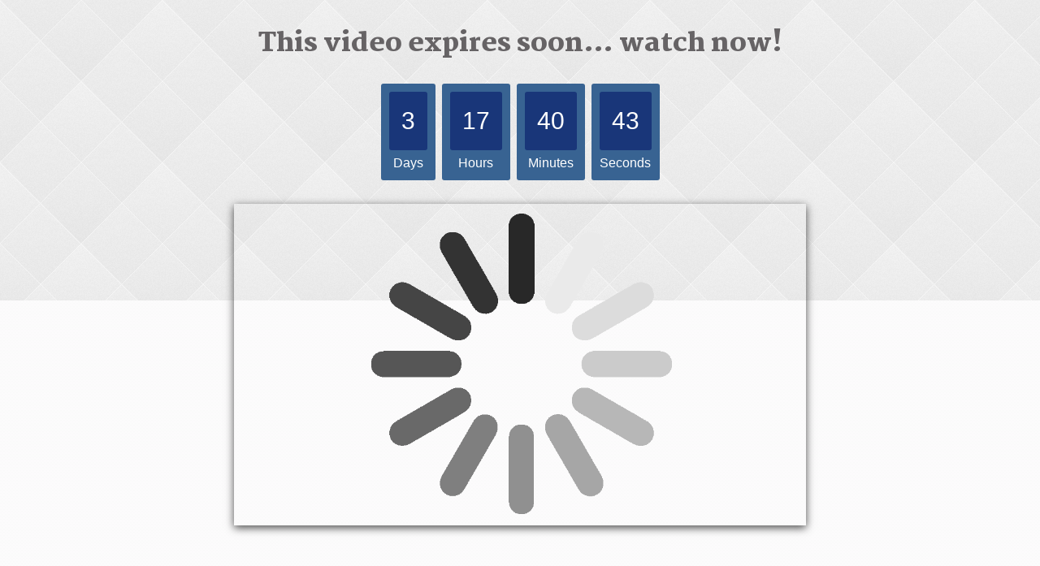

--- FILE ---
content_type: text/html; charset=UTF-8
request_url: https://www.mendthemarriage.com/video/female/
body_size: 8137
content:

<!DOCTYPE html>
<html lang="en">
<head>
    <script>
    window.clickbank = {
        vendor: "mmarriage"
    }
</script>
<script src="https://scripts.clickbank.net/hop.min.js" defer></script>

<script type="text/javascript">
    document.cookie = 'trackregularsale=false';</script>

<!-- LL Google Tag Manager -->
<script>(function(w,d,s,l,i){w[l]=w[l]||[];w[l].push({'gtm.start':
        new Date().getTime(),event:'gtm.js'});var f=d.getElementsByTagName(s)[0],
        j=d.createElement(s),dl=l!='dataLayer'?'&l='+l:'';j.async=true;j.src=
        'https://www.googletagmanager.com/gtm.js?id='+i+dl;f.parentNode.insertBefore(j,f);
    })(window,document,'script','dataLayer','GTM-TQSHH28');</script>
<!-- End Google Tag Manager -->
    <meta charset="utf-8">
    <meta http-equiv="X-UA-Compatible" content="IE=edge">
    <meta name="viewport" content="width=device-width, initial-scale=1.0">

    <title>Marriage Guru Reveals 3 Secrets To Saving Your Marriage</title>
    <meta name="description" content="Mend the Marriage">
    <link href="https://fonts.googleapis.com/css?family=Droid+Sans:400,700|Martel:900" rel="stylesheet">
    <link rel="stylesheet" href="css/uncss-theme.css">
    <script src="js/compressed.js"></script>

    <link rel="icon" href="favicon.ico">




    <style>
        .submitbtn {
            cursor:pointer;
        }
        .order-now img,
        .ordernowbtnReplace img,
        .submitbtn img {
            margin: 20px auto;
            transition: all 0.5s ease;
        }
        .order-now img:hover,
        .submitbtn img:hover {
            transform: scale(1.05);
        }
        .ordernowbtnReplace,
        #orderContent {
            display: none;
        }
        #returnToVideoContainer {
            /*background: url(/theme/images/dark_fish_bg.png) repeat repeat;*/
            background-color: #073791;
            z-index: 100000;
            top: 0;
            height: 40px;
            width: 100%;
            position: fixed;
            display: none;
            transition: all 0.5s ease;
        }
        #returnToVideoContainer p {
            padding: 6px 0;
            text-align: center;
        }
        #returnToVideoContainer a {
            color: #ffffff;
            font-weight: bold;
            text-transform: uppercase;
            padding: 0 4px 4px;
        }
        #fullHeightPage {
            min-height: 100%;
            width: 100%;
            display: block;
        }

    </style>

    <!-- start flip clock -->
    <style>
        #clockdiv{
            font-family: sans-serif;
            color: #fff;
            font-weight: 100;
            text-align: center;
            font-size: 30px;
            display: block;
            position: relative;
            margin-bottom: 10px;
        }

        #clockdiv > div{
            padding: 10px;
            border-radius: 3px;
            background: #386392;
            display: inline-block;
        }

        #clockdiv div > span{
            padding: 15px;
            border-radius: 3px;
            background: #193679;
            display: inline-block;
        }

        .smalltext{
            padding-top: 5px;
            font-size: 16px;
        }

            </style>

    <!-- end flipclock -->

    <script type="text/javascript">

        // check if email is entered, otherwise go direct to checkout
        function checkoutForm() {
            var email = document.getElementById('formEmail').value;
            if(email === ''){
                // optionally run email validation to show error message -- currently using default html5
                window.location = 'https://www.mendthemarriage.com/cb/f/';
            } else {
                $.ajax({
                    url:'../../inc/prospects_activecampaign_female.php',
                    type: 'post',
                    data: {'email' : email},
                    done: function(data) {
                        // this is for testing
                    }
                }).fail (function(e) {
                    console.log('ERROR ', e);
                }).always(function(data) {
                    console.log('always ', data);
                    window.location = 'https://www.mendthemarriage.com/cb/f/';
                });
            }
        }
        function checkoutForm2() {
            var email = document.getElementById('formEmail2').value;
            if(email === ''){
                // optionally run email validation to show error message -- currently using default html5
                window.location = 'https://www.mendthemarriage.com/cb/f/';
            } else {
                $.ajax({
                    url:'../../inc/prospects_activecampaign_female.php',
                    type: 'post',
                    data: {'email' : email},
                    done: function(data) {
                        // this is for testing
                    }
                }).fail (function(e) {
                    console.log('ERROR ', e);
                }).always(function(data) {
                    console.log('always ', data);
                    window.location = 'https://www.mendthemarriage.com/cb/f/';
                });
            }
        }

    </script>



</head>
<body class="clearHeader">
<!-- Google Tag Manager (noscript) -->
<noscript><iframe src="https://www.googletagmanager.com/ns.html?id=GTM-TQSHH28"
                  height="0" width="0" style="display:none;visibility:hidden"></iframe></noscript>
<!-- End Google Tag Manager (noscript) -->
<div id="fullHeightPage">

    <div id="returnToVideoContainer">
        <div class="container" style="padding-top: 0; padding-bottom: 0;">
            <p>
                <a href="#videoContainer" class="playvideo" >
                    &#x25B2; &nbsp; Return to your video &nbsp;  &#x25B2;
                </a>
            </p>
        </div>
    </div>
    <div id="videoContainer">
        <div id="top_div">
        </div>
    </div>
    <div class="hero-container subtle-bg">
        <div class="hero-sub-container">
            <div class="container">
                <div class="row">
                    <div class="col-md-24 col-md-offset-3 col-lg-22 col-lg-offset-4">
                        <h5 class="text-center font-white font-headline" style="font-size: 32px; font-weight: bold;">
                            This video expires soon… watch now!
                        </h5>
                    </div>
                </div>
                <div class="row">
                    <div class="col">
                        <div id="clockdiv">
                            <div>
                                <span class="days"></span>
                                <div class="smalltext">Days</div>
                            </div>
                            <div>
                                <span class="hours"></span>
                                <div class="smalltext">Hours</div>
                            </div>
                            <div>
                                <span class="minutes"></span>
                                <div class="smalltext">Minutes</div>
                            </div>
                            <div>
                                <span class="seconds"></span>
                                <div class="smalltext">Seconds</div>
                            </div>
                        </div>
                    </div>
                </div>
                <br>
                <div class="row">
                    <div class="col-md-20 col-md-offset-5">
                                                <div class="videoWrapper">
                            <div id="vidalytics_embed_PTJ9MEJy5U7amsdE" style="width: 100%; position:relative; padding-top: 56.25%;"></div>
                            <script type="text/javascript">
                                (function (v, i, d, a, l, y, t, c, s) {
                                    y='_'+d.toLowerCase();c=d+'L';if(!v[d]){v[d]={};}if(!v[c]){v[c]={};}if(!v[y]){v[y]={};}var vl='Loader',vli=v[y][vl],vsl=v[c][vl + 'Script'],vlf=v[c][vl + 'Loaded'],ve='Embed';
                                    if (!vsl){vsl=function(u,cb){
                                        if(t){cb();return;}s=i.createElement("script");s.type="text/javascript";s.async=1;s.src=u;
                                        if(s.readyState){s.onreadystatechange=function(){if(s.readyState==="loaded"||s.readyState=="complete"){s.onreadystatechange=null;vlf=1;cb();}};}else{s.onload=function(){vlf=1;cb();};}
                                        i.getElementsByTagName("head")[0].appendChild(s);
                                    };}
                                    vsl(l+'loader.min.js',function(){if(!vli){var vlc=v[c][vl];vli=new vlc();}vli.loadScript(l+'player.min.js',function(){var vec=v[d][ve];t=new vec();t.run(a);});});
                                })(window, document, 'Vidalytics', 'vidalytics_embed_PTJ9MEJy5U7amsdE', 'https://quick.vidalytics.com/embeds/8TUPmx4v/PTJ9MEJy5U7amsdE/');
                            </script>
                        </div>
                        


                    </div>
                </div>
                <br>
                <br>

                <div id="hidden_reveal" class="row">
                    <div class="col-md-20 col-md-offset-5">
                        <a id="submitBtn" class="submitbtn">
                            <img src="images/addtocart.png" class="img-responsive" alt="" />
                        </a>
                        <a class="ordernowbtnReplace checkoutlink" href="https://www.mendthemarriage.com/cb/f/">
                            <img src="images/ordernow.png" class="img-responsive" alt="" />
                        </a>
                    </div>
                    <br>
                </div>

            </div>
        </div>
    </div>
    <div id="vslContent" class="content-block">
        <div class="container">
            <div class="row">
                <div class="col-md-24 col-md-offset-3 col-sm-28 col-sm-offset-1">
                    <div class="grid-outer-container">

                        <div class="grid-title-container">
                            <h3 class="section-title font-headline" style="margin:0; padding: 20px;">In This Video, You'll Learn...</h3>
                        </div>

                        <div class="grid-box-container">
                            <div class="row no-gutter" id="grid-row-1">
                                <div class="col-md-15">
                                    <div class="grid-box" id="grid-box-1">
                                        <div class="row">
                                            <div class="col-sm-30">
                                                <h5 class="title font-headline font-underline">The 3 Marriage Murdering Mistakes</h5>
                                            </div>
                                        </div>
                                        <div class="row">
                                            <div class=" col-xs-7">
                                                <img src="images/x.png" class="img-max-width" alt="">
                                            </div>
                                            <div class=" col-xs-22 col-xs-offset-1 ">
                                                <p>Making one of these 3 mistakes absolutely decimate your chances of building a loving, passionate marriage — one that will stand the test of time. <span class="font-bold">I’ll teach you how you can reverse these mistakes.</span></p>
                                            </div>
                                        </div>
                                    </div>

                                </div>
                                <div class="col-md-15">
                                    <div class="grid-box" id="grid-box-2">
                                        <div class="row">
                                            <div class="col-sm-30">
                                                <h5 class="title font-headline font-underline">The Secret to a Devoted Marriage</h5>
                                            </div>
                                        </div>
                                        <div class="row">
                                            <div class=" col-xs-7">
                                                <img src="images/search.png" class="img-max-width" alt="">
                                            </div>
                                            <div class=" col-xs-22 col-xs-offset-1 ">
                                                <p>How do <span class="font-bold">those</span> couples do it? How do they stay together for 10, 20, 30 years&#8230;and still feel that love, connection, and unbreakable desire for each other? The secret is revealed in this video.</p>
                                            </div>
                                        </div>
                                    </div>
                                </div>
                            </div>
                            <div class="row no-gutter" id="grid-row-2">
                                <div class="col-md-15">
                                    <div class="grid-box" id="grid-box-3">
                                        <div class="row">
                                            <div class="col-sm-30">
                                                <h5 class="title font-headline font-underline">Is It Too Late?</h5>
                                            </div>
                                        </div>
                                        <div class="row">
                                            <div class=" col-xs-7">
                                                <img src="images/time.png" class="img-max-width" alt="">
                                            </div>
                                            <div class=" col-xs-22 col-xs-offset-1 ">
                                                <p>Did your spouse tell you that the marriage is over? That there's nothing you can do to save it? In this video, I'll reveal to you what you can do to make your spouse regret saying those hurtful words to you&#8230; and what you can do to <span class="font-bold">reverse the damage</span>.</p>
                                            </div>
                                        </div>

                                    </div>
                                </div>
                                <div class="col-md-15">
                                    <div class="grid-box" id="grid-box-4">
                                        <div class="row">
                                            <div class="col-sm-30">
                                                <h5 class="title font-headline font-underline">My Fool-Proof System Revealed</h5>
                                            </div>
                                        </div>
                                        <div class="row">
                                            <div class=" col-xs-7">
                                                <img src="images/lightbulb.png" class="img-max-width" alt="">
                                            </div>
                                            <div class=" col-xs-22 col-xs-offset-1 ">
                                                <p>How amazing will it feel to have your spouse look into your eyes and say those magical words, <em>&#8220;I will always love you, no matter what&#8221;</em>&#8230;? Use the <span class="font-bold">&#8220;ABCD System&#8221;</span> that I reveal at the end of this video.</p>
                                            </div>
                                        </div>

                                    </div>

                                </div>
                            </div>
                        </div>
                    </div>

                </div>
            </div>


        </div>


        <br>
    </div>
</div>


<div class="checkout-body" id="orderContent">
    <div class="container" id="page-content">
        <div class="row">
            <div class="col-sm-20">
                <div class="well">
                    <h3 class="font-novo">Here's What You'll Be Receiving ...</h3>
                    <br>
                    <img src="images/offers/package.png" class="img-max-width" alt="">
                    <br>
                    <h5 class="font-bold font-novo">The Complete "Mend the Marriage" Program</h5>
                    <ul class="bullet-points">
                        <li>270-page Interactive eBook</li>
                        <li>4-Hour Pro Audio Course</li>
                        <li>7-Part Pro Video Series</li>
                        <li>Team Building Worksheets</li>
                        <li>Bonus Book #1: “Infidelity Survival Guide”</li>
                        <li>Bonus Book #2: “Children & Divorce”</li>
                        <li>Bonus Book #3: “Marriage Money Matters”</li>
                    </ul>
                    <hr>
                    <h5 class="old-price">
                        Total Value: $429.95
                    </h5>
                    <h4 class="new-price">
                        You Pay Only: $49.95
                    </h4>
                    <div class="centered">
                        <form action="#" accept-charset="utf-8" method="post" class="form-inline email-form" id="checkoutForm" onsubmit="event.preventDefault(); checkoutForm();" autocomplete="on">
                            <div class="row">
                                <div class="col-md-11">
                                    <label for="formEmail">Enter Your Email</label>
                                </div>
                                <div class="col-md-15">
                                    <input type="text" name="email" id="formEmail" placeholder="Enter your email" class="form-control" autocomplete="email"><br>
                                </div>
                            </div>
                            <div class="row">
                                <div class="col-xs-30">
                                    <input id="submitBtn" class="order-now checkoutlink" type="image" src="images/ordernow.png" value="Subscribe">
                                </div>
                            </div>
                        </form>
                        <br>
                        <img src="images/paymentsprotected.png" class="img-max-width" alt="">
                    </div>
                </div>
                <div class="well">
                    <h3 class="font-novo">Remember...</h3>
                    <ul class="bullet-points bullet-points-spacing">
                        <li><span class="font-brand">Your order is backed by my 60-day money-back guarantee</span></li>
                        <li><span class="font-brand">Your order is processed by ClickBank.com</span>, the world's most trusted internet retailer.</li>
                        <li><span class="font-brand">You will receive access to the entire program immediately</span>; there are no shipping fees.</li>
                    </ul>
                    <br>
                    <div class="centered">
                        <form action="#" accept-charset="utf-8" method="post" class="form-inline email-form" id="checkoutForm" onsubmit="event.preventDefault(); checkoutForm2();" autocomplete="on">
                            <div class="row">
                                <div class="col-md-11">
                                    <label for="formEmail2">Enter Your Email</label>
                                </div>
                                <div class="col-md-15">
                                    <input type="text" name="email" id="formEmail2" placeholder="Enter your email" class="form-control" autocomplete="email"><br>
                                </div>
                            </div>
                            <div class="row">
                                <div class="col-xs-30">
                                    <input id="submitBtn" class="order-now checkoutlink" type="image" src="images/ordernow.png" value="Subscribe">
                                </div>
                            </div>
                        </form>
                    </div>
                </div>

            </div>
            <div class="col-sm-10">
                <div class="well">
                    <h5 class="font-bold font-novo">Satisfaction Guarantee</h5>
                    <p>If you’re not fully satisfied with the program, email us within 60 days for a full refund... <span class="font-brand">no questions asked</span>.</p>
                    <div class="centered">

                        <img src="images/SatisfactionGuarantee.png" class="img-max-width" alt="">
                    </div>
                </div>
                <div class="well">
                    <h5 class="font-bold font-novo">Security Guarantee</h5>
                    <p>Your order will be processed by ClickBank.com, the world’s leading internet retailer, using their  advanced 128-bit encrypted SSL server.</p>
                    <div class="centered">
                        <img src="images/SecurityGuarantee.png" class="img-max-width img-vert-buffer" alt="">
                    </div>
                </div>
                <div class="well">
                    <h5 class="font-bold font-novo">Privacy Guarantee</h5>
                    <p>Your credit card statement will only  show a charge from “CLKBANK*COM LLC” to ensure <span class="font-brand">100% discreet billing</span>.</p>
                    <img src="images/PrivacyGuarantee.png" class="img-max-width img-vert-buffer" alt="">
                    <p>As per the terms of our Privacy Policy, <span class="font-brand">we will never disclose any of your personal information</span>.</p>
                </div>
                <div class="well">
                    <h5 class="font-bold font-novo">Support Guarantee</h5>
                    <p>If you have any questions or if you require technical assistance, we will be pleased to assist you via email or phone at any time.</p>
                    <p class="font-bold font-brand">
                        <a href="/cdn-cgi/l/email-protection#dba8aeababb4a9af9bb6beb5bfafb3beb6baa9a9b2babcbef5b8b4b6">Email us</a>
                    </p>
                    <br>
                    <p class="font-bold">Phone:</p>
                    <p class="font-brand">+1 (360) 369-6310</p>
                    <br>
                    <p class="font-bold">Address:</p>
                    <p class="font-brand">300-1095 McKenzie Avenue <br>Victoria, BC, Canada  V8P 2L5</p>


                    <div class="centered visible-xs">
                        <br>
                        <a href="https://www.mendthemarriage.com/cb/f/" class="order-now checkoutlink">
                            <img src="images/ordernow.png" class="img-max-width" alt="">
                        </a>
                    </div>

                </div>
            </div>
        </div>

        <div class="row">
            <div class="col-sm-14">
                <div class="well">
                    <h5 class="font-uppercase font-bold">Client Testimonial</h5>
                    <br>
                    <div class="row">
                        <div class="col-xs-20">
                            <p class="font-italic">“Hi Brad, my name’s Lucy… and I’m almost speechless. I don’t know how to thank you enough for what your Mend The Marriage program has done for my husband and I. I thought absolutely nothing could save it – we fought constantly and hadn’t been intimate in months!! But long story short, after following your advice, you’ve saved my marriage. Can’t believe it. Thank you.”</p>
                        </div>
                        <div class="col-xs-10">
                            <img src="images/testimonial_lucy.jpg" alt="" class="img-responsive">
                        </div>
                    </div>
                    <br>
                    <div class="row">
                        <div class="col-xs-30">
                            <p><span class="font-brand">- Lucy Chang</span> (San Jose, CA)</p>
                        </div>
                    </div>
                </div>
                <br>
                <div class="well">
                    <h5 class="font-uppercase font-bold">Client Testimonial</h5>
                    <br>
                    <div class="row">
                        <div class="col-xs-20">
                            <p class="font-italic">“Your book was unbelievably helpful. Not sure I’d still be married if I hadn’t stumbled across your website. Publish this testimonial if you want — I’m a true believer in your program, it WORKS!”</p>
                        </div>
                        <div class="col-xs-10">
                            <img src="images/testimonial_jen.jpg" alt="" class="img-responsive">
                        </div>
                    </div>
                    <br>
                    <div class="row">
                        <div class="col-xs-30">
                            <p><span class="font-brand">- Jen P.</span> (London, UK)</p>
                        </div>
                    </div>
                </div>

            </div>
            <div class="col-sm-14 col-sm-offset-1">
                <div class="well">
                    <h5 class="font-uppercase font-bold">Client Testimonial</h5>
                    <br>
                    <div class="row">
                        <div class="col-xs-20">
                            <p class="font-italic">“Brad’s Mend the Marriage ebook program is an absolute life-saver for anyone whose marriage is on the rocks . . . we were separated and had been planning to get divorced but I decided to give it one more shot (even tho my hubby had given up) and within 3 months we were back on track and have been happily married ever since . . . can’t recommend this program highly enough.”</p>
                        </div>
                        <div class="col-xs-10">
                            <img src="images/testimonial_janice.jpg" alt="" class="img-responsive">
                        </div>
                    </div>
                    <br>
                    <div class="row">
                        <div class="col-xs-30">
                            <p><span class="font-brand">- Janice</span> (Calgary, Canada)</p>
                        </div>
                    </div>
                </div>
                <div class="well">
                    <h5 class="font-uppercase font-bold">Client Testimonial</h5>
                    <br>
                    <div class="row">
                        <div class="col-xs-30">
                            <p class="font-italic">“Brad, my sincere thanks for all you’ve done to help me re-build my marriage.  My husband and I have been getting along better than we did since our honeymoon, and I feel as though I’ve also helped protect my children from a damaging divorce by using your program and committing to re-building a happier and more stable marriage. Rock on!”</p>
                        </div>
                    </div>
                    <br>
                    <div class="row">
                        <div class="col-xs-30">
                            <p><span class="font-brand">- Bethany T.</span> (Missouri, USA)</p>
                        </div>
                    </div>
                </div>
            </div>
        </div>
    </div>
</div>
<br>
<br>
<br>

<footer class="footer">
    <div id="clickbank_text">
        <div class="container">
            <div class="row">
                <div class="col-md-26 col-md-offset-2 col-sm-28 col-sm-offset-1">
                    <p class="font-xs" style="font-size: 0.65em; line-height: 1.4em;">ClickBank® is the retailer of products on this site. CLICKBANK ® is a registered trademark of Click Sales, Inc., a Delaware corporation located at 917 S. Lusk Street, Suite 200, Boise Idaho, 83706, USA and used by permission. ClickBank's role as retailer does not constitute an endorsement, approval or review of these products or any claim, statement or opinion used in promotion of these products.</p>
                    <p class="font-xs">Email: <a href="/cdn-cgi/l/email-protection" class="__cf_email__" data-cfemail="4635333636293432062b232822322e232b2734342f2721236825292b">[email&#160;protected]</a></p>
                </div>
            </div>
        </div>
    </div>
    <div id="disclaimer" class="disclaimer">
        <div class="container">
            <div class="row">
                <div class="col-sm-8 text-sm-left text-center">

                    <p class="text-left" style="color: #666; font-size: 0.8em;">
                        <a href="https://www.mendthemarriage.com/buy/" target="_blank" style="text-decoration: underline;">Get Started</a>&nbsp; |&nbsp; 
                        <a href="http://support.mendthemarriage.com/" target="_blank" style="text-decoration: underline;">Support</a>&nbsp; |&nbsp; 
                        <a href="http://support.mendthemarriage.com/" style="text-decoration: underline;">Contact</a>&nbsp; |&nbsp; 
                       <a href="https://www.mendthemarriage.com/privacy/" target="_blank" style="text-decoration: underline;">Privacy</a>
                    </p>
                </div>
                <div class="col-md-14 col-sm-4 text-sm-right text-right">
                    <p class="text-sm-right text-center" style="color: #555 !important; font-size: 0.7em !important; margin-top: 12px !important;">
                        &copy; 2026  LoveLearnings Media Inc.
                    </p>
                </div>
                
<!--
<div class="col-sm-8 text-sm-left text-center">
                    <p class="text-sm-right text-center" style="color: #555 !important; font-size: 0.7em !important; margin-top: 12px !important;">
                        [
                        noaff                        ]
                    </p>
                </div>
-->

            </div>
        </div>
    </div>
</footer>

<script data-cfasync="false" src="/cdn-cgi/scripts/5c5dd728/cloudflare-static/email-decode.min.js"></script><script type="text/javascript" defer>

    (function() {
        $(document).ready(function() {

            /** start repeat visit functions **/
            var viewed = 0;
            if(Cookies.get('viewed')){
                viewed = Cookies.get('viewed') + 1;
            } else {
                Cookies.set('viewed', 1, { expires: 45 });
            }

            /** Reveal timer **/
            if(viewed > 0){
                $('#hidden_reveal').fadeIn("slow");
            }

            setTimeout(function(){
                $('#hidden_reveal').slideDown( "slow" );
            }, 460000); //set time in milliseconds here
            /** end Reveal timer **/
            /** end repeat visit functions **/



            $('.submitbtn').click(function() {
                if($(this).hasClass('openedOrder')){
                    window.location.href = 'https://www.mendthemarriage.com/cb/f/';
                } else {
                    /** generated from youtube js api above **/
                    //player.pauseVideo();

                    $('.submitbtn').each(function() {
                        $(this).addClass('openedOrder');
                        $('body').addClass('bodyOrderOpened');
                    });
                    $('#vslContent').slideUp();
                    $('#orderContent').slideDown(function(){
                        $('html, body').animate({
                            scrollTop: $("#orderContent").offset().top
                        }, 700)
                    });
                    $.ajax({
                        url: '//cbtb.clickbank.net/?vendor=mmarriage',
                        dataType: 'script',
                        async: true
                    });
                }
            });
            /** end content reveal **/

            /** scroll to top **/
            $('a[href*="#"]:not([href="#"])').click(function() {
                if (location.pathname.replace(/^\//,'') == this.pathname.replace(/^\//,'') && location.hostname == this.hostname) {
                    var target = $(this.hash);
                    target = target.length ? target : $('[name=' + this.hash.slice(1) +']');
                    if (target.length) {
                        $('html, body').animate({
                            scrollTop: target.offset().top
                        }, 500);
                        return false;
                    }
                }
            });

            $(window).scroll(function() {
                if($('body').hasClass('bodyOrderOpened')){
                    var scroll = $(window).scrollTop();

                    if (scroll >= 500) {
                        $('#returnToVideoContainer').fadeIn("fast");
                    } else {
                        $('#returnToVideoContainer').fadeOut("fast");
                    }
                }
            });
        });
    })();
</script>

<script>Cookies.set('countdown', '1769965897', { expires: 3 });</script><script>
    function getTimeRemaining(endtime) {
        var t = Date.parse(endtime) - Date.parse(new Date());
        var seconds = Math.floor((t / 1000) % 60);
        var minutes = Math.floor((t / 1000 / 60) % 60);
        var hours = Math.floor((t / (1000 * 60 * 60)) % 24);
        var days = Math.floor(t / (1000 * 60 * 60 * 24));
        return {
            'total': t,
            'days': days,
            'hours': hours,
            'minutes': minutes,
            'seconds': seconds
        };
    }

    function initializeClock(id, endtime) {
        var clock = document.getElementById(id);
        console.log('id ', clock);
        var daysSpan = clock.querySelector('.days');
        var hoursSpan = clock.querySelector('.hours');
        var minutesSpan = clock.querySelector('.minutes');
        var secondsSpan = clock.querySelector('.seconds');

        function updateClock() {
            var t = getTimeRemaining(endtime);

            daysSpan.innerHTML = t.days;
            hoursSpan.innerHTML = ('0' + t.hours).slice(-2);
            minutesSpan.innerHTML = ('0' + t.minutes).slice(-2);
            secondsSpan.innerHTML = ('0' + t.seconds).slice(-2);

            if (t.total <= 0) {
                clearInterval(timeinterval);
            }
        }

        updateClock();
        var timeinterval = setInterval(updateClock, 1000);
    }

    var deadline = new Date(Date.parse(new Date(1769965897 * 1000)));
    initializeClock('clockdiv', deadline);
</script>
<script defer src="https://static.cloudflareinsights.com/beacon.min.js/vcd15cbe7772f49c399c6a5babf22c1241717689176015" integrity="sha512-ZpsOmlRQV6y907TI0dKBHq9Md29nnaEIPlkf84rnaERnq6zvWvPUqr2ft8M1aS28oN72PdrCzSjY4U6VaAw1EQ==" data-cf-beacon='{"version":"2024.11.0","token":"d9705c2e6c504e5497fee6cc83517ac7","r":1,"server_timing":{"name":{"cfCacheStatus":true,"cfEdge":true,"cfExtPri":true,"cfL4":true,"cfOrigin":true,"cfSpeedBrain":true},"location_startswith":null}}' crossorigin="anonymous"></script>
</body>
</html>

--- FILE ---
content_type: text/css
request_url: https://www.mendthemarriage.com/video/female/css/uncss-theme.css
body_size: 2722
content:
/*! normalize.css v3.0.3 | MIT License | github.com/necolas/normalize.css */hr,img{border:0}button,h2,h3,h4,h5,input{color:inherit;font-family:inherit}h2,h3,hr{margin-top:20px}h2,h3,h4,h5,ul{margin-bottom:10px}.container:after,.row:after{clear:both}.btn,button{cursor:pointer}.btn,img{vertical-align:middle}html{font-family:sans-serif;-ms-text-size-adjust:100%;-webkit-text-size-adjust:100%}footer{display:block}a{background-color:transparent;text-decoration:none}.form-control,body{background-color:#fff}a:active,a:hover{outline:0}hr{box-sizing:content-box;height:0;margin-bottom:20px}button,input{color:inherit;font:inherit;margin:0}.font-highlight2,.font-italic,em{font-style:italic}button{overflow:visible;text-transform:none;-webkit-appearance:button}.font-uppercase,.footer .disclaimer p{text-transform:uppercase}button::-moz-focus-inner,input::-moz-focus-inner{border:0;padding:0}*,:after,:before{-webkit-box-sizing:border-box;-moz-box-sizing:border-box;box-sizing:border-box}html{font-size:10px;-webkit-tap-highlight-color:transparent}body{margin:0;font-size:14px;line-height:1.42857}button,input{font-size:inherit;line-height:inherit}a:focus,a:hover{text-decoration:underline}a:focus{outline:dotted thin;outline:-webkit-focus-ring-color auto 5px;outline-offset:-2px}.img-responsive{display:block;max-width:100%;height:auto}.container:after,.container:before,.row:after,.row:before{content:" ";display:table}h4,h5{margin-top:10px}h3{font-size:24px}p{margin:0 0 10px}.text-left{text-align:left}.text-right{text-align:right}ul{margin-top:0;list-style:none}.container{margin-right:auto;margin-left:auto}@media (min-width:600px){.container{width:610px}}@media (min-width:992px){.container{width:950px}}@media (min-width:1200px){.container{width:1090px}}.row{margin-left:-5px;margin-right:-5px}.col-lg-26,.col-md-11,.col-md-13,.col-md-15,.col-md-20,.col-md-24,.col-md-26,.col-md-28,.col-sm-10,.col-sm-14,.col-sm-20,.col-sm-28,.col-sm-30,.col-xs-10,.col-xs-20,.col-xs-22,.col-xs-30,.col-xs-7{position:relative;min-height:1px;padding-left:5px;padding-right:5px}.btn,.form-control{padding:6px 12px;font-size:14px;line-height:1.42857;background-image:none}.col-xs-10,.col-xs-20,.col-xs-22,.col-xs-30,.col-xs-7{float:left}.col-xs-7{width:23.33333%}.col-xs-10{width:33.33333%}.col-xs-20{width:66.66667%}.col-xs-22{width:73.33333%}.col-xs-30{width:100%}.col-xs-offset-1{margin-left:3.33333%}@media (min-width:600px){.col-sm-10,.col-sm-14,.col-sm-20,.col-sm-28,.col-sm-30{float:left}.col-sm-10{width:33.33333%}.col-sm-14{width:46.66667%}.col-sm-20{width:66.66667%}.col-sm-28{width:93.33333%}.col-sm-30{width:100%}.col-sm-offset-1{margin-left:3.33333%}}@media (min-width:992px){.col-md-11,.col-md-13,.col-md-15,.col-md-20,.col-md-24,.col-md-26,.col-md-28{float:left}.col-md-11{width:36.66667%}.col-md-13{width:43.33333%}.col-md-15{width:50%}.col-md-20{width:66.66667%}.col-md-24{width:80%}.col-md-26{width:86.66667%}.col-md-28{width:93.33333%}.col-md-offset-1{margin-left:3.33333%}.col-md-offset-2{margin-left:6.66667%}.col-md-offset-3{margin-left:10%}.col-md-offset-5{margin-left:16.66667%}}@media (min-width:1200px){.col-lg-26{float:left;width:86.66667%}.col-lg-offset-2{margin-left:6.66667%}}label{display:inline-block;max-width:100%;margin-bottom:5px;font-weight:700}.form-control{display:block;width:100%;height:34px;color:#666365;border:1px solid transparent;border-radius:4px;-webkit-box-shadow:inset 0 1px 1px rgba(0,0,0,.075);box-shadow:inset 0 1px 1px rgba(0,0,0,.075);-webkit-transition:border-color ease-in-out .15s,box-shadow ease-in-out .15s;-o-transition:border-color ease-in-out .15s,box-shadow ease-in-out .15s;transition:border-color ease-in-out .15s,box-shadow ease-in-out .15s}.form-control:focus{border-color:#66afe9;outline:0;-webkit-box-shadow:inset 0 1px 1px rgba(0,0,0,.075),0 0 8px rgba(102,175,233,.6);box-shadow:inset 0 1px 1px rgba(0,0,0,.075),0 0 8px rgba(102,175,233,.6)}.form-control::-moz-placeholder{color:#999;opacity:1}.form-control:-ms-input-placeholder{color:#999}.form-control::-webkit-input-placeholder{color:#999}.form-control::-ms-expand{border:0;background-color:transparent}@media (min-width:600px){.form-inline .form-control{display:inline-block;width:auto;vertical-align:middle}}.btn{display:inline-block;margin-bottom:0;font-weight:400;text-align:center;touch-action:manipulation;border:1px solid transparent;white-space:nowrap;border-radius:4px;-webkit-user-select:none;-moz-user-select:none;-ms-user-select:none;user-select:none}.btn:active:focus,.btn:focus{outline:dotted thin;outline:-webkit-focus-ring-color auto 5px;outline-offset:-2px}.btn:focus,.btn:hover{color:#333;text-decoration:none}.btn:active{outline:0;background-image:none;-webkit-box-shadow:inset 0 3px 5px rgba(0,0,0,.125);box-shadow:inset 0 3px 5px rgba(0,0,0,.125)}.well{min-height:20px;margin-bottom:20px;background-color:#f5f5f5;border:1px solid #e3e3e3;border-radius:4px;-webkit-box-shadow:inset 0 1px 1px rgba(0,0,0,.05);box-shadow:inset 0 1px 1px rgba(0,0,0,.05)}@-ms-viewport{width:device-width}.visible-xs{display:none!important}@media (max-width:599px){.visible-xs{display:block!important}.hidden-xs{display:none!important}}body{font-family:'Droid Sans',sans-serif;font-weight:300;color:#666365}.font-bold,.font-headline{font-weight:700}.font-headline{font-family:Martel,cursive}.font-highlight2{color:#264171}.font-novo{font-family:'Noto Serif',serif}.font-brand{color:#264171}.font-underline{text-decoration:underline}.font-xs{font-size:.7em}.text-center{text-align:center}h2{font-size:26px;font-weight:600;line-height:32px}h3,h4,h5{font-weight:400;line-height:1.2em}@media screen and (min-width:480px){h2{font-size:30px;line-height:40px}}@media screen and (min-width:600px){h2{font-size:36px;line-height:46px}}@media screen and (min-width:992px){h2{font-size:44px;line-height:56px}}@media screen and (min-width:480px){h3{font-size:28px}}@media screen and (min-width:600px){h3{font-size:32px}}@media screen and (min-width:992px){h3{font-size:36px}}h4{font-size:20px}@media screen and (min-width:480px){h4{font-size:24px}}@media screen and (min-width:600px){h4{font-size:28px}}@media screen and (min-width:992px){h4{font-size:32px}}h5{font-size:18px}@media screen and (min-width:480px){h5{font-size:20px}.video-overlay-bottom{max-height:60px}}@media screen and (min-width:600px){h5{font-size:22px}}@media screen and (min-width:992px){h5{font-size:24px}}p{font-size:1em;line-height:1.6em}.container{padding-left:15px;padding-right:15px}@media screen and (min-width:600px){p{font-size:1.1em}.container{padding-top:10px;padding-bottom:10px;width:80%!important}}@media screen and (min-width:992px){p{font-size:1.2em;line-height:1.4em}.container{width:950px!important}}@media screen and (min-width:1024px){.container{width:990px!important}}@media screen and (min-width:1200px){.container{width:1090px!important}}.centered{display:block;text-align:center;margin-left:auto;margin-right:auto}.video-overlay-bottom{z-index:8000;bottom:0;max-height:60px;height:33%;width:68%;margin-left:25%;display:block;position:absolute}@media screen and (min-width:480px){.video-overlay-bottom{max-height:70px;height:80%}}#videoContainer{position:absolute;top:0;right:0;left:0;bottom:0}.videoWrapper{background:url(../images/loading.gif) center center no-repeat;background-size:contain;position:relative;padding-bottom:56.25%;padding-top:0;height:0;box-shadow:0 3px 10px rgba(0,0,0,.7);overflow:hidden}#top_div,.videoWrapper iframe{position:absolute;top:0;left:0}.videoWrapper iframe{width:100%;height:100%}img{-moz-user-select:none;-ms-user-select:none;user-select:none;user-drag:none}.img-max-width{max-width:100%;height:auto}.img-vert-buffer{margin-top:5px;margin-bottom:5px}html{overflow-y:scroll;-webkit-overflow-scrolling:touch}body{background:url(../images/bg_disclaimer.png)}@media screen and (min-width:600px){.email-form label{text-align:right;margin-bottom:0}}a{color:#295771;outline:0}a:active,a:focus,a:hover{color:#152f4e}.bullet-points{list-style-type:disc}.bullet-points li{margin-top:5px;margin-bottom:5px;font-size:1.1em}.bullet-points-spacing li{padding-bottom:5px;padding-top:5px}.well{padding:20px 30px;background:#f9f9f9;background:-moz-linear-gradient(top,#f9f9f9 0,#fff 100%);background:-webkit-linear-gradient(top,#f9f9f9 0,#fff 100%);background:linear-gradient(to bottom,#f9f9f9 0,#fff 100%);filter:progid:DXImageTransform.Microsoft.gradient( startColorstr='#f9f9f9', endColorstr='#ffffff', GradientType=0 )}hr{border-top:1px solid #ececec}footer.footer{background:url(../images/diamond_upholstery.png);font-size:16px;line-height:16px;border-top:1px #bababa solid!important;margin-top:50px}.footer .disclaimer{background:rgba(100,100,100,.3);color:#9c9c9c;padding-top:5px;padding-bottom:5px}@media (max-width:600px){.footer .disclaimer{padding-top:15px!important;padding-bottom:15px!important}}.footer .disclaimer p{padding-top:0!important;margin-top:0!important;margin-bottom:0!important;padding-bottom:0!important;line-height:1.2em!important;font-size:1em}.footer .disclaimer p,.footer .disclaimer p a{color:#666}.footer #clickbank_text{font-size:17px;line-height:16px;color:#727272;padding-top:15px;padding-bottom:0}.footer #clickbank_text p{color:#727272;margin-bottom:12px}.hero-sub-container{margin-top:15px;background:url(../images/bg_disclaimer.png)}.hero-sub-container .font-headline{margin-bottom:30px}#top_div{right:0;bottom:30%;background:url(../images/diamond_upholstery.png);text-align:center;max-height:300px}.content-block .section-title{text-transform:uppercase;margin-bottom:30px;margin-top:30px;text-align:left;font-size:32px}@media screen and (min-width:480px){#top_div{max-height:330px}.content-block .section-title{text-align:center}}.no-gutter>[class*=col-]{padding-right:0;padding-left:0}.grid-outer-container{border:1px solid #333;border-radius:5px;margin-top:40px;background-color:#fff}.grid-title-container{background-color:#333;color:#fff}.content-block .grid-box{padding:20px}.grid-box img{border:1px solid #999}@media screen and (max-width:991px){.content-block .grid-box{border-bottom:1px solid #999;margin:0 20px;padding:20px 10px}#grid-box-4{border-bottom-color:transparent}.grid-title-container .section-title{font-size:24px}}@media screen and (min-width:992px){.content-block .grid-box{border-bottom:none}#grid-box-1,#grid-box-3{border-right:1px solid #999}#grid-row-1{margin:0 10px;border-bottom:1px solid #999}}#hidden_reveal{display:none}#submitBtn{text-align:center;margin:10px auto;max-width:100%;display:block}.email-form input.form-control{width:100%;margin:0 auto;height:40px;border:1px solid #333;background-color:#fff;display:inline-block}.email-form label{margin-top:4px;font-size:1.4em;width:100%;text-align:center;margin-bottom:10px}@media screen and (min-width:600px){#top_div{max-height:370px}.email-form input.form-control{display:block;max-width:350px}.email-form label{margin-bottom:0}}@media screen and (min-width:992px){.email-form input.form-control{display:inline-block}.email-form label{text-align:right}}.new-price,.old-price,.order-now{text-align:center}.grid-box .title{color:#122755;line-height:1.7em;font-size:20px}.old-price{text-decoration:line-through;color:#ad1204;padding-bottom:0;margin-bottom:.1em}.new-price{font-weight:700;color:#07652f}.order-now{margin:5px auto}@media screen and (max-width:480px){#orderContent{margin-top:-80px}}